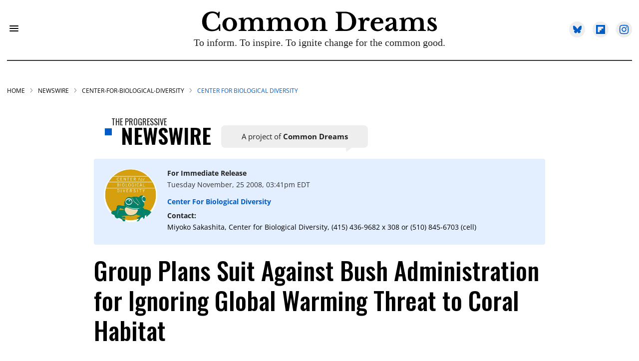

--- FILE ---
content_type: text/css
request_url: https://www.commondreams.org/assets/css/non-critical/E13422A22556418713226406A50AB93E
body_size: 16931
content:
audio, canvas, video{display:inline-block;}audio:not([controls]){display:none;}abbr[title]{border-bottom:1px dotted;}dfn{font-style:italic;}hr{display:block;height:1px;border:0;border-top:1px solid #ccc;margin:1em 0;padding:0;}ins{background:#ff9;color:#000;text-decoration:none;}mark{background:#ff0;color:#000;font-style:italic;font-weight:bold;}pre, code, kbd, samp{font-family:monospace, serif;_font-family:"courier new", monospace;font-size:1em;}pre{white-space:pre;white-space:pre-wrap;word-wrap:break-word;}q{quotes:none;}small{font-size:85%;}sub, sup{font-size:75%;line-height:0;position:relative;vertical-align:baseline;}sup{top:-.5em;}sub{bottom:-.25em;}dd{margin:0 0 0 40px;}figure{margin:0;}fieldset{border:0;margin:0;padding:0;}legend{border:0;padding:0;}input[type="checkbox"], input[type="radio"]{box-sizing:border-box;padding:0;}input[type="search"]{-webkit-appearance:textfield;box-sizing:content-box;}textarea{overflow:auto;vertical-align:top;}table{border-collapse:collapse;border-spacing:0;}td{vertical-align:top;}.ir{display:block;border:0;text-indent:-999em;overflow:hidden;background-color:#0000;background-repeat:no-repeat;text-align:left;direction:ltr;}.ir br{display:none;}.visuallyhidden{border:0;clip:rect(0 0 0 0);height:1px;margin:-1px;overflow:hidden;padding:0;position:absolute;width:1px;}.invisible{visibility:hidden;}.zindex20{z-index:20;}.zindex30{z-index:30;}.zindex40{z-index:40;}.zindex50{z-index:50;}.noselect{-webkit-touch-callout:none;-webkit-user-select:none;-khtml-user-select:none;-moz-user-select:none;-ms-user-select:none;user-select:none;}.tabs__tab{display:inline-block;padding:10px;}.tabs__tab-content{display:none;}.tabs__tab-content.active{display:block;}textarea{resize:vertical;}.valign-wrapper{display:-webkit-flex;display:-ms-flexbox;display:flex;-webkit-align-items:center;-ms-flex-align:center;align-items:center;}.valign-wrapper .valign{display:block;}#notification{position:fixed;}.article-module__controls-placeholder{position:absolute;}.display-block{display:block;}.full-width{width:100%;}.fa.fa-instagram{font-size:1.15em;}.attribute-data{margin:0 10px 10px 0;padding:5px 10px;background-color:#000;color:#fff;border-radius:3px;margin-bottom:10px;display:inline-block;}.attribute-data[value=""]{display:none;}.badge{display:inline-block;overflow:hidden;}.badge-image{border-radius:100%;}.sticky-target.legacy{position:relative;}.sticky-target.legacy.sticky-active{position:fixed;}.expanded .content-container{display:block;}.expanded .js-appear-on-expand{opacity:1;height:auto;}.logged-out-user .js-appear-on-expand{height:0;opacity:0;}.lazyload-placeholder{display:none;position:absolute;text-align:center;background:#0000001a;top:0;bottom:0;left:0;right:0;}div[runner-lazy-loading] .lazyload-placeholder, iframe[runner-lazy-loading] + .lazyload-placeholder{display:block;}.abs-pos-center{position:absolute;top:0;bottom:0;left:0;right:0;margin:auto;}.relative{position:relative;}.runner-spinner{position:absolute;top:0;bottom:0;left:0;right:0;margin:auto;width:50px;}.rm-non-critical-loaded .runner-spinner-circular{animation:rotate 2s linear infinite;height:100%;transform-origin:center;width:100%;position:absolute;top:0;bottom:0;left:0;right:0;margin:auto;}.position-relative{position:relative;}.collection-button{display:inline-block;}.rm-non-critical-loaded .runner-spinner-path{stroke-dasharray:1 200;stroke-dashoffset:0;animation:dash 1.5s ease-in-out infinite, color 6s ease-in-out infinite;stroke-linecap:round;}.pagination-container .pagination-wrapper{display:flex;align-items:center;}.pagination-container .pagination-wrapper a{color:#3b8df2;margin:0 5px;}.js-section-loader-feature-container > .slick-list > .slick-track > .slick-slide:not(.slick-active){height:0;visibility:hidden;}.rebellt-item-media-container .instagram-media{margin-left:auto !important;margin-right:auto !important;}.js-hidden-panel{position:fixed;top:0;left:0;right:0;transition:all .3s;z-index:10;}.js-hidden-panel.active{transform:translate3d(0, -100%, 0);}.content{margin-left:auto;margin-right:auto;}.ad-tag{text-align:center;}.ad-tag__inner{display:inline-block;}.content .ad-tag{margin-left:-5%;margin-right:-5%;}@media (min-width: 768px){.content .ad-tag{margin-left:auto;margin-right:auto;}}.user-prefs{display:none;}.no-mt:not(:first-child){margin-top:0;}.sm-mt-0 > *{margin-top:0;}.sm-mt-2 > *{margin-top:20px;}.sm-mb-0 > *{margin-bottom:0;}@media (min-width: 768px){.md-mt-0 > *{margin-top:0;}}@media (min-width: 768px){.md-mt-1 > *{margin-top:10px;}}@media (min-width: 768px){.md-mt-2 > *{margin-top:20px;}}@media (min-width: 768px){.md-mb-0 > *{margin-bottom:0;}}@media (min-width: 768px){.md-mb-1 > *{margin-bottom:10px;}}@media (min-width: 768px){.md-mb-2 > *{margin-bottom:20px;}}@media (min-width: 1024px){.lg-mt-0 > *{margin-top:0;}}@media (min-width: 1024px){.lg-mt-1 > *{margin-top:10px;}}@media (min-width: 1024px){.lg-mt-2 > *{margin-top:20px;}}@media (min-width: 1024px){.lg-mb-0 > *{margin-bottom:0;}}@media (min-width: 1024px){.lg-mb-1 > *{margin-bottom:10px;}}@media (min-width: 1024px){.lg-mb-2 > *{margin-bottom:20px;}}.sm-cp-0{padding:0;}.sm-cp-1{padding:10px;}.sm-cp-2{padding:20px;}@media (min-width: 768px){.md-cp-0{padding:0;}}@media (min-width: 768px){.md-cp-1{padding:10px;}}@media (min-width: 768px){.md-cp-2{padding:20px;}}@media (min-width: 1024px){.lg-cp-0{padding:0;}}@media (min-width: 1024px){.lg-cp-1{padding:10px;}}@media (min-width: 1024px){.lg-cp-2{padding:20px;}}@media only screen and (max-width: 767px){.hide-mobile{display:none !important;}}@media only screen and (max-width: 1023px){.hide-tablet-and-mobile{display:none !important;}}@media only screen and (min-width: 768px) and (max-width: 1023px){.hide-tablet{display:none !important;}}@media only screen and (min-width: 1024px){.hide-desktop{display:none !important;}}.row.px20{;}.row.px20 > .col{padding-left:20px;padding-right:20px;}.row .col.pull-right{float:right;}.row .col.s1{width:8.33333%;}.row .col.s2{width:16.6667%;}.row .col.s3{width:25%;}.row .col.s4{width:33.3333%;}.row .col.s5{width:41.6667%;}.row .col.s6{width:50%;}.row .col.s7{width:58.3333%;}.row .col.s8{width:66.6667%;}.row .col.s9{width:75%;}.row .col.s10{width:83.3333%;}.row .col.s11{width:91.6667%;}@media only screen and (min-width: 768px){.row .col.m1{width:8.33333%;}}@media only screen and (min-width: 768px){.row .col.m2{width:16.6667%;}}@media only screen and (min-width: 768px){.row .col.m3{width:25%;}}@media only screen and (min-width: 768px){.row .col.m4{width:33.3333%;}}@media only screen and (min-width: 768px){.row .col.m5{width:41.6667%;}}@media only screen and (min-width: 768px){.row .col.m6{width:50%;}}@media only screen and (min-width: 768px){.row .col.m7{width:58.3333%;}}@media only screen and (min-width: 768px){.row .col.m8{width:66.6667%;}}@media only screen and (min-width: 768px){.row .col.m9{width:75%;}}@media only screen and (min-width: 768px){.row .col.m10{width:83.3333%;}}@media only screen and (min-width: 768px){.row .col.m11{width:91.6667%;}}@media only screen and (min-width: 1024px){.row .col.l1{width:8.33333%;}}@media only screen and (min-width: 1024px){.row .col.l3{width:25%;}}@media only screen and (min-width: 1024px){.row .col.l5{width:41.6667%;}}@media only screen and (min-width: 1024px){.row .col.l6{width:50%;}}@media only screen and (min-width: 1024px){.row .col.l7{width:58.3333%;}}@media only screen and (min-width: 1024px){.row .col.l9{width:75%;}}@media only screen and (min-width: 1024px){.row .col.l10{width:83.3333%;}}@media only screen and (min-width: 1024px){.row .col.l11{width:91.6667%;}}.widget__section-text{display:block;}.widget__play{position:absolute;width:100%;height:100%;text-align:center;}.rm-widget-image-holder{position:relative;}.rm-video-holder{position:absolute;width:100%;height:100%;top:0;left:0;}.rm-zindex-hidden{display:none;z-index:-1;}.rm-widget-image-holder .widget__play{top:0;left:0;}.image.no-image{background-color:#e4e4e4;}.widget__video{position:relative;}.widget__video .rm-scrop-spacer{padding-bottom:56.25%;}.widget__video.rm-video-tiktok{max-width:605px;}.widget__video video, .widget__video iframe{position:absolute;top:0;left:0;height:100%;}.widget__product-vendor{font-size:1.5em;line-height:1.5;margin:25px 0;}.widget__product-buy-link{margin:15px 0;}.widget__product-buy-link-btn{background-color:#000;color:#fff;display:inline-block;font-size:1.6rem;line-height:1em;padding:1.25rem;font-weight:700;}.widget__product-price{font-size:1.5em;line-height:1.5;margin:25px 0;}.widget__product-compare-at-price{text-decoration:line-through;}.rebellt-item.is--mobile, .rebellt-item.is--tablet{margin-bottom:.85em;}.rebellt-item.show_columns_on_mobile.col2, .rebellt-item.show_columns_on_mobile.col3{display:inline-block;vertical-align:top;}.rebellt-item.show_columns_on_mobile.col2{width:48%;}.rebellt-item.show_columns_on_mobile.col3{width:32%;}@media only screen and (min-width: 768px){.rebellt-item.col2:not(.show_columns_on_mobile), .rebellt-item.col3:not(.show_columns_on_mobile){display:inline-block;vertical-align:top;}}@media only screen and (min-width: 768px){.rebellt-item.col2:not(.show_columns_on_mobile){width:48%;}}@media only screen and (min-width: 768px){.rebellt-item.col3:not(.show_columns_on_mobile){width:32%;}}.rebellt-item.parallax{background-size:cover;background-attachment:fixed;position:relative;left:calc(50% - 50vw);width:100vw;min-height:100vh;padding:0 20%;box-sizing:border-box;max-width:inherit;text-align:center;z-index:3;}.rebellt-item.parallax.is--mobile{background-position:center;margin-bottom:0;padding:0 15%;}.rebellt-item.parallax h3, .rebellt-item.parallax p{color:#fff;text-shadow:1px 0 #000;}.rebellt-item.parallax.is--mobile p{font-size:18px;font-weight:400;}.rebellt-ecommerce h3{font-size:1.8em;margin-bottom:15px;}.rebellt-ecommerce--vendor{font-size:1.5em;line-height:1.5;margin:25px 0;}.rebellt-ecommerce--price{font-size:1.5em;line-height:1.5;margin:25px 0;}.rebellt-ecommerce--compare-at-price{text-decoration:line-through;}.rebellt-ecommerce--buy{margin:15px 0;}.rebellt-ecommerce--btn{background-color:#000;color:#fff;display:inline-block;font-size:1.6rem;line-height:1em;padding:1.25rem;font-weight:700;}.rebelbar.skin-simple{height:50px;line-height:50px;color:#333;font-size:1.2rem;border-left:none;border-right:none;background-color:#fff;}.rebelbar.skin-simple .rebelbar__inner{position:relative;height:100%;margin:0 auto;padding:0 20px;max-width:1300px;}.rebelbar.skin-simple .logo{float:left;}.rebelbar.skin-simple .logo__image{max-height:50px;max-width:190px;}.rebelbar--fake.skin-simple{position:relative;border-color:#fff;}.rebelbar--fixed.skin-simple{position:absolute;width:100%;z-index:3;}.with-fixed-header .rebelbar--fixed.skin-simple{position:fixed;top:0;}.rebelbar.skin-simple .rebelbar__menu-toggle{position:relative;cursor:pointer;float:left;text-align:center;font-size:0;width:50px;margin-left:-15px;height:100%;color:#333;}.rebelbar.skin-simple i{vertical-align:middle;display:inline-block;font-size:20px;}.rebelbar.skin-simple .rebelbar__section-links{display:none;padding:0 100px 0 40px;overflow:hidden;height:100%;}.rebelbar.skin-simple .rebelbar__section-list{margin:0 -15px;height:100%;}.rebelbar.skin-simple .rebelbar__section-links li{display:inline-block;padding:0 15px;text-align:left;}.rebelbar.skin-simple .rebelbar__section-link{color:#333;display:block;font-size:1.8rem;font-weight:400;text-decoration:none;}.rebelbar.skin-simple .rebelbar__sharebar.sharebar{display:none;}.rebelbar.skin-simple .rebelbar__section-list.js--active .rebelbar__more-sections-button{visibility:visible;}.rebelbar.skin-simple .rebelbar__more-sections-button{cursor:pointer;visibility:hidden;}.rebelbar.skin-simple #rebelbar__more-sections{visibility:hidden;position:fixed;line-height:70px;left:0;width:100%;background-color:#1f1f1f;}.rebelbar.skin-simple #rebelbar__more-sections a{color:#fff;}.rebelbar.skin-simple #rebelbar__more-sections.opened{visibility:visible;}@media only screen and (min-width: 768px){.rebelbar.skin-simple .rebelbar__menu-toggle{margin-right:15px;}}@media only screen and (min-width: 768px){.rebelbar.skin-simple{height:100px;line-height:100px;font-weight:700;}}@media only screen and (min-width: 768px){.rebelbar.skin-simple .logo__image{max-width:350px;max-height:100px;}}@media only screen and (min-width: 768px){.rebelbar.skin-simple .rebelbar__inner{padding:0 40px;}}@media only screen and (min-width: 768px){.rebelbar.skin-simple .rebelbar__sharebar.sharebar{float:left;margin-top:20px;margin-bottom:20px;padding-left:40px;}}@media (min-width: 960px){.rebelbar.skin-simple .rebelbar__section-links{display:block;}}@media (min-width: 960px){.with-floating-shares .rebelbar.skin-simple .search-form{display:none;}}@media (min-width: 960px){.with-floating-shares .rebelbar.skin-simple .rebelbar__sharebar.sharebar{display:block;}}@media (min-width: 960px){.with-floating-shares .rebelbar.skin-simple .rebelbar__section-links{display:none;}}.menu-opened .menu-overlay{visibility:visible;height:100%;z-index:1;opacity:1;top:0;}@media only screen and (min-width: 768px){.menu-opened .menu-overlay{z-index:10;background:#fff9;}}@media (min-width: 960px){.logged-out-user .rebelbar.skin-simple .menu-overlay{display:none;}}@media (min-width: 600px){.rm-resized-container-5{width:5%;}}@media (min-width: 600px){.rm-resized-container-10{width:10%;}}@media (min-width: 600px){.rm-resized-container-15{width:15%;}}@media (min-width: 600px){.rm-resized-container-20{width:20%;}}@media (min-width: 600px){.rm-resized-container-25{width:25%;}}@media (min-width: 600px){.rm-resized-container-30{width:30%;}}@media (min-width: 600px){.rm-resized-container-35{width:35%;}}@media (min-width: 600px){.rm-resized-container-40{width:40%;}}@media (min-width: 600px){.rm-resized-container-45{width:45%;}}@media (min-width: 600px){.rm-resized-container-50{width:50%;}}@media (min-width: 600px){.rm-resized-container-55{width:55%;}}@media (min-width: 600px){.rm-resized-container-60{width:60%;}}@media (min-width: 600px){.rm-resized-container-65{width:65%;}}@media (min-width: 600px){.rm-resized-container-70{width:70%;}}@media (min-width: 600px){.rm-resized-container-75{width:75%;}}@media (min-width: 600px){.rm-resized-container-80{width:80%;}}@media (min-width: 600px){.rm-resized-container-85{width:85%;}}@media (min-width: 600px){.rm-resized-container-90{width:90%;}}@media (min-width: 600px){.rm-resized-container-95{width:95%;}}@media (min-width: 600px){.rm-resized-container-100{width:100%;}}.rm-embed-container.rm-embed-instagram{max-width:540px;}.rm-embed-container.rm-embed-tiktok{max-width:572px;min-height:721px;}.rm-embed-container.rm-embed-tiktok blockquote{margin-left:0;margin-right:0;position:relative;}.rm-embed-container.rm-embed-tiktok blockquote, .rm-embed-container.rm-embed-tiktok blockquote > iframe, .rm-embed-container.rm-embed-tiktok blockquote > section{width:100%;min-height:721px;display:block;}.rm-embed-container.rm-embed-tiktok blockquote > section{position:absolute;top:0;left:0;right:0;bottom:0;display:flex;align-items:center;justify-content:center;flex-direction:column;text-align:center;}.rm-embed-twitter:not(.rm-off) .twitter-tweet{margin:0 !important;}.logo__image, .image-element__img{width:auto;}.sharebar{margin:0 -4px;padding:0;font-size:0;line-height:0;}.sharebar a{color:#fff;}.sharebar .share, .sharebar .share-plus{display:inline-block;margin:0 4px;font-size:14px;font-weight:400;padding:0 10px;width:20px;min-width:20px;height:40px;line-height:38px;text-align:center;vertical-align:middle;border-radius:2px;}.sharebar .share-plus i, .sharebar .share i{display:inline-block;vertical-align:middle;}.sharebar .hide-button{display:none;}.sharebar.enable-panel .hide-button{display:inline-block;}.sharebar.enable-panel .share-plus{display:none;}.sharebar.with-first-button-caption:not(.enable-panel) .share:first-child{width:68px;}.sharebar--fixed{display:none;position:fixed;bottom:0;z-index:1;text-align:center;width:100%;left:0;margin:20px auto;}.with-floating-shares .sharebar--fixed{display:block;}.sharebar.fly_shared:not(.enable-panel) .share:nth-child(5){display:none;}.share-media-panel .share-media-panel-pinit{position:absolute;right:0;bottom:0;background-color:#0000;}.share-media-panel-pinit_share{background-image:url("/static/img/whitelabel/runner/spritesheets/pin-it-sprite.png");background-color:#bd081c;background-position:-1px -17px;border-radius:4px;float:right;height:34px;margin:7px;width:60px;background-size:194px;}@media (min-width: 768px){.sharebar .share-plus .fa, .sharebar .share .fa{font-size:22px;}}@media (min-width: 768px){.sharebar .share, .sharebar .share-plus{padding:0 15px;width:30px;min-width:30px;height:60px;line-height:60px;margin:0 4px;font-size:16px;}}@media (min-width: 768px){.sharebar.with-first-button-caption:not(.enable-panel) .share:first-child{width:180px;}}@media (min-width: 768px){.share-media-panel-pinit_share{background-position:-60px -23px;height:45px;margin:10px;width:80px;}}.action-btn{display:block;font-size:1.6rem;color:#000;cursor:pointer;border:2px solid #000;border-color:#000;border-radius:2px;line-height:1em;padding:1.6rem;font-weight:700;text-align:center;}.section-headline__text{font-size:3rem;font-weight:700;line-height:1;}.section-headline__text{color:#333;}@media (min-width: 768px){.section-headline__text{font-size:3.6rem;}}@media (min-width: 768px){.content__main .section-headline__text{margin-top:-.3rem;margin-bottom:2rem;}}.module-headline__text{font-size:3rem;font-weight:700;}@media (min-width: 768px){.module-headline__text{font-size:3.6rem;}}.search-form{position:absolute;top:0;right:20px;z-index:1;}.search-form__text-input{display:none;height:42px;font-size:1.3rem;background-color:#f4f4f4;border:none;color:#8f8f8f;text-indent:10px;padding:0;width:220px;position:absolute;right:-10px;top:0;bottom:0;margin:auto;}.search-form .search-form__submit{display:none;position:relative;border:none;bottom:2px;background-color:#0000;}.show-search .search-form__close{position:absolute;display:block;top:0;bottom:0;margin:auto;height:1rem;right:-28px;}.search-form__open{vertical-align:middle;bottom:2px;display:inline-block;position:relative;color:#333;font-size:1.9rem;}.show-search .search-form__text-input{display:block;}.show-search .search-form__submit{display:inline-block;vertical-align:middle;padding:0;color:#333;font-size:1.9rem;}.search-form__close, .show-search .search-form__open{display:none;}.quick-search{display:block;border-bottom:1px solid #d2d2d2;padding:24px 0 28px;margin-bottom:20px;position:relative;}.quick-search__submit{background-color:#0000;border:0;padding:0;margin:0;position:absolute;zoom:.75;color:#000;}.quick-search__input{background-color:#0000;border:0;padding:0;font-size:1.5rem;font-weight:700;line-height:3em;padding-left:40px;width:100%;box-sizing:border-box;}@media (min-width: 768px){.search-form{right:40px;}}@media (min-width: 768px){.quick-search{margin-bottom:40px;padding:0 0 20px;}}@media (min-width: 768px){.quick-search__submit{zoom:1;}}@media (min-width: 768px){.quick-search__input{line-height:2.2em;padding-left:60px;}}.social-links__link{display:inline-block;padding:12px;line-height:0;width:25px;height:25px;border-radius:50%;margin:0 6px;font-size:1.5em;text-align:center;position:relative;vertical-align:middle;color:#fff;}.social-links__link > span{position:absolute;top:0;left:0;right:0;bottom:0;margin:auto;height:1em;}.article__body{font-family:Open Sans, sans-serif;}.body-description .horizontal-rule{border-top:2px solid #eee;}.article-content blockquote{border-left:5px solid #000;border-left-color:#000;color:#656565;padding:0 0 0 25px;margin:1em 0 1em 25px;}.article__splash-custom{position:relative;}.body hr{display:none;}.article-content .media-caption{color:#9a9a9a;font-size:1.4rem;line-height:2;}.giphy-image{margin-bottom:0;}.article-body a{word-wrap:break-word;}.article-content .giphy-image__credits-wrapper{margin:0;}.article-content .giphy-image__credits{color:#000;font-size:1rem;}.article-content .image-media, .article-content .giphy-image .media-photo-credit{display:block;}.tags{color:#000;}.tags__item{margin:5px;display:inline-block;}.tags .tags__item{;}.slideshow .carousel-control{overflow:hidden;}.shortcode-media .media-caption, .shortcode-media .media-photo-credit{display:block;}@media (min-width: 768px){.tags{margin:0 -10px;}}@media (min-width: 768px){.tags__item{margin:10px;}}@media (min-width: 768px){.article-content__comments-wrapper{border-bottom:1px solid #d2d2d2;margin-bottom:20px;padding-bottom:40px;}}.subscription-widget{background:#000;padding:30px;}.subscription-widget .module-headline__text{text-align:center;font-size:2rem;font-weight:400;color:#fff;}.subscription-widget .social-links{margin-left:-10px;margin-right:-10px;text-align:center;font-size:0;}.subscription-widget .social-links__link{display:inline-block;vertical-align:middle;width:39px;height:39px;color:#fff;box-sizing:border-box;border-radius:50%;font-size:20px;margin:0 5px;line-height:35px;background:none;border:2px solid #fff;border-color:#fff;}.subscription-widget .social-links__link .fa-instagram{margin:5px 0 0 1px;}.subscription-widget__site-links{margin:30px -5px;text-align:center;font-size:.8em;}.subscription-widget__site-link{padding:0 5px;color:inherit;}.newsletter-element__form{text-align:center;position:relative;max-width:500px;margin-left:auto;margin-right:auto;}.newsletter-element__submit, .newsletter-element__input{border:0;padding:10px;font-size:1.6rem;font-weight:500;height:40px;line-height:20px;margin:0;}.newsletter-element__submit{color:#fff;position:absolute;top:0;right:0;}.newsletter-element__input{background:#f4f4f4;width:100%;color:#8f8f8f;padding-right:96px;box-sizing:border-box;}.gdpr-cookie-wrapper{position:relative;left:0;right:0;padding:.5em;box-sizing:border-box;}.gdpr-cookie-controls{text-align:right;}.runner-authors-list{margin-top:0;margin-bottom:0;padding-left:0;list-style-type:none;}.runner-authors-author-wrapper{display:flex;flex-direction:row;justify-content:flex-start;align-items:stretch;align-content:stretch;}.runner-authors-avatar-thumb{display:inline-block;border-radius:100%;background-repeat:no-repeat;background-position:center;background-size:cover;overflow:hidden;}.runner-authors-avatar-thumb img{width:100%;height:100%;display:block;object-fit:cover;border-radius:100%;}.runner-authors-avatar-fallback{display:flex;align-items:center;justify-content:center;width:100%;height:100%;font-size:12px;line-height:1.1;text-align:center;padding:4px;background:#e0e0e0;color:#555;font-weight:600;text-transform:uppercase;border-radius:100%;overflow:hidden;}.runner-authors-author-info{width:calc(100% - 55px);}.runner-author-name-container{padding:0 6px;}.share-buttons .social-tab-i a{margin-right:0;}.share-buttons .social-tab-i li{line-height:1px;float:left;}.share-buttons .social-tab-i ul{margin:0;padding:0;list-style:none;}.share-tab-img{max-width:100%;padding:0;margin:0;position:relative;overflow:hidden;display:inline-block;}.share-buttons .social-tab-i{position:absolute;bottom:0;right:0;margin:0;padding:0;z-index:1;list-style-type:none;}.close-share-mobile, .show-share-mobile{background-color:#000000bf;}.share-buttons .social-tab-i.show-mobile-share-bar .close-share-mobile, .share-buttons .social-tab-i .show-share-mobile, .share-buttons .social-tab-i .share{width:30px;height:30px;line-height:27px;padding:0;text-align:center;display:inline-block;vertical-align:middle;}.share-buttons .social-tab-i.show-mobile-share-bar .show-share-mobile, .share-buttons .social-tab-i .close-share-mobile{display:none;}.share-buttons .social-tab-i .icons-share{vertical-align:middle;display:inline-block;font:14px / 1 FontAwesome;color:#fff;}@media only screen and (max-width: 768px){.share-tab-img .social-tab-i{display:block;}}@media only screen and (max-width: 768px){.share-buttons .social-tab-i .share{display:none;}}@media only screen and (max-width: 768px){.share-buttons .social-tab-i.show-mobile-share-bar .share{display:block;}}@media only screen and (max-width: 768px){.social-tab-i li{float:left;}}@media only screen and (min-width: 769px){.social-tab-i .close-share-mobile, .social-tab-i .show-share-mobile{display:none !important;}}@media only screen and (min-width: 769px){.share-tab-img .social-tab-i{display:none;}}@media only screen and (min-width: 769px){.share-buttons .social-tab-i .share{width:51px;height:51px;line-height:47px;}}@media only screen and (min-width: 769px){.share-buttons .social-tab-i{margin:5px 0 0 5px;top:0;left:0;bottom:auto;right:auto;display:none;}}@media only screen and (min-width: 769px){.share-buttons .social-tab-i .share{display:block;}}.accesibility-hidden{border:0;clip:rect(1px 1px 1px 1px);clip:rect(1px, 1px, 1px, 1px);height:1px;margin:-1px;overflow:hidden;padding:0;position:absolute;width:1px;background:#000;color:#fff;}body:not(.rm-non-critical-loaded) .follow-button{display:none;}.posts-custom[data-attr-layout_columns="2"] article, .posts-custom[data-attr-layout_columns="3"] article, .posts-custom[data-attr-layout_columns="4"] article{margin:0 10px;}.posts-custom[data-attr-layout_columns="2"] .posts-wrapper, .posts-custom[data-attr-layout_columns="3"] .posts-wrapper, .posts-custom[data-attr-layout_columns="4"] .posts-wrapper{margin-left:-10px;margin-right:-10px;}@media (min-width: 768px){.posts-custom[data-attr-layout_columns="2"] .widget{width:50%;}}@media (min-width: 768px){.posts-custom[data-attr-layout_columns="3"] .widget{width:33.3333%;}}@media (min-width: 768px){.posts-custom[data-attr-layout_columns="4"] .widget{width:25%;}}.posts-custom .widget__head .widget__body{position:absolute;padding:5%;bottom:0;left:0;box-sizing:border-box;width:100%;background:#0006;background:linear-gradient(#0000 5%, #00000080);}.posts-custom .widget__head .social-author__name, .posts-custom .widget__head .main-author__name, .posts-custom .widget__head .social-author__social-name, .posts-custom .widget__head .main-author__social-name, .posts-custom .widget__head .widget__headline, .posts-custom .widget__head .widget__subheadline{color:#fff;}.posts-custom .main-author__social-name, .posts-custom .social-author__social-name{color:#757575;display:block;font-size:1.2rem;line-height:.8em;}.posts-custom[data-attr-layout_carousel] .widget{margin-bottom:0 !important;}.posts-custom[data-attr-layout_carousel][data-attr-layout_columns="1"] .posts-wrapper:not(.slick-initialized) .widget:not(:first-child), .posts-custom[data-attr-layout_carousel]:not([data-attr-layout_columns="1"]) .posts-wrapper:not(.slick-initialized){display:none !important;}.posts-custom .slick-arrow{position:absolute;top:0;bottom:0;width:7%;max-width:60px;min-width:45px;min-height:60px;height:15%;color:#fff;border:0;margin:auto 10px;background:#000;z-index:1;cursor:pointer;font-size:1.6rem;line-height:1;opacity:.9;}.posts-custom .slick-prev{left:0;}.posts-custom .slick-next{right:0;}.posts-custom .slick-dots{display:block;padding:10px;box-sizing:border-box;text-align:center;margin:0 -5px;}.posts-custom .slick-dots li{display:inline-block;margin:0 5px;}.posts-custom .slick-dots button{font-size:0;width:10px;height:10px;display:inline-block;line-height:0;border:0;background:#000;border-radius:7px;padding:0;margin:0;vertical-align:middle;outline:none;}.posts-custom hr{display:none;}.posts-custom blockquote{border-left:5px solid #000;border-left-color:#000;color:#656565;padding:0 0 0 25px;margin:1em 0 1em 25px;}.posts-custom .media-caption{color:#9a9a9a;font-size:1.4rem;line-height:2;}.posts-custom .giphy-image__credits-wrapper{margin:0;}.posts-custom .giphy-image__credits{color:#000;font-size:1rem;}.posts-custom .body .image-media, .posts-custom .body .giphy-image .media-photo-credit{display:block;}.posts-custom .widget__shares.enable-panel .share-plus, .posts-custom .widget__shares:not(.enable-panel) .hide-button{display:none;}.infinite-scroll-wrapper.rm-loading{width:1px;}.rm-loadmore-placeholder.rm-loading{display:block;width:100%;}.social-tab-buttons button.share{border:none;}.post-splash-custom, .post-splash-custom .widget__head{position:relative;}.post-splash-custom .widget__head .widget__body{position:absolute;padding:5%;bottom:0;left:0;box-sizing:border-box;width:100%;background:#0006;background:-webkit-linear-gradient(#0000 5%, #00000080);background:-o-linear-gradient(#0000 5%, #00000080);background:-moz-linear-gradient(#0000 5%, #00000080);background:linear-gradient(#0000 5%, #00000080);}.post-splash-custom .headline{font-size:2rem;font-weight:700;position:relative;}.post-splash-custom .post-controls{position:absolute;top:0;left:0;z-index:2;}.post-splash-custom hr{display:none;}.post-splash-custom .widget__section{display:block;}.post-splash-custom .post-date{display:block;}.post-splash-custom .photo-credit p, .post-splash-custom .photo-credit a{font-size:1.1rem;margin:0;}.post-splash-custom .widget__subheadline *{display:inline;}.post-splash-custom .widget__image .headline, .post-splash-custom .widget__image .photo-credit, .post-splash-custom .widget__image .photo-credit p, .post-splash-custom .widget__image .photo-credit a, .post-splash-custom .widget__image .post-date{color:#fff;}@media (min-width: 768px){.post-splash-custom .headline{font-size:3.6rem;}}.post-splash-custom .widget__shares.enable-panel .share-plus, .post-splash-custom .widget__shares:not(.enable-panel) .hide-button{display:none;}.post-splash-custom .widget__shares{margin-left:-10px;margin-right:-10px;font-size:0;}.post-splash-custom .widget__shares .share{display:inline-block;padding:5px;line-height:0;width:25px;height:25px;border-radius:50%;margin:0 10px;font-size:1.5rem;text-align:center;position:relative;vertical-align:middle;color:#fff;}.post-splash-custom .widget__shares i{position:absolute;top:0;left:0;right:0;bottom:0;margin:auto;height:1em;}.post-authors{font-size:1.1em;line-height:1;padding-bottom:20px;margin-bottom:20px;color:#9a9a9a;border-bottom:1px solid #d2d2d2;}.post-authors__name, .post-authors__date{display:inline-block;vertical-align:middle;}.post-authors__name{font-weight:600;}.post-authors__date{margin-left:7px;}.post-authors__fb-like{float:right;overflow:hidden;}.post-authors__list{list-style:none;display:inline-block;vertical-align:middle;margin:0;padding:0;}.post-author{display:inline;}.post-author__avatar{z-index:0;border-radius:100%;object-fit:cover;width:50px;height:50px;}.post-author__avatar, .post-author__name{display:inline-block;vertical-align:middle;}.post-author__bio p{margin:0;}.post-pager{display:table;width:100%;}.post-pager__spacing{display:table-cell;padding:0;width:5px;}.post-pager__btn{display:table-cell;font-size:1.6rem;background:#000;color:#fff;cursor:pointer;line-height:1em;padding:1.6rem;font-weight:700;text-align:center;}.post-pager__btn .fa{transition:padding .2s;}.post-pager__spacing:first-child, .post-pager__spacing:last-child{display:none;}.arrow-link{font-weight:600;font-size:1.5rem;color:#000;margin:0 -.5rem;text-align:right;position:relative;}.arrow-link__anchor span{vertical-align:middle;margin:0 .5rem;}.logo__anchor{display:block;font-size:0;}.logo__image.with-bounds{max-width:190px;max-height:100px;}@media (min-width: 768px){.logo__image.with-bounds{max-width:350px;}}.crop-16x9{padding-bottom:56.25%;}.crop-3x2{padding-bottom:66.6666%;}.crop-2x1{padding-bottom:50%;}.crop-1x2{padding-bottom:200%;}.crop-3x1{padding-bottom:33.3333%;}.crop-1x1{padding-bottom:100%;}.rm-crop-16x9 > .widget__img--tag, .rm-crop-16x9 > div:not(.rm-crop-spacer), .rm-crop-3x2 > .widget__img--tag, .rm-crop-3x2 > div:not(.rm-crop-spacer), .rm-crop-2x1 > .widget__img--tag, .rm-crop-2x1 > div:not(.rm-crop-spacer), .rm-crop-1x2 > .widget__img--tag, .rm-crop-1x2 > div:not(.rm-crop-spacer), .rm-crop-3x1 > .widget__img--tag, .rm-crop-3x1 > div:not(.rm-crop-spacer), .rm-crop-1x1 > .widget__img--tag, .rm-crop-1x1 > div:not(.rm-crop-spacer), .rm-crop-custom > .widget__img--tag, .rm-crop-custom > div:not(.rm-crop-spacer){position:absolute;top:0;left:0;bottom:0;right:0;height:100%;width:100%;object-fit:contain;}.rm-crop-16x9 > .rm-crop-spacer, .rm-crop-3x2 > .rm-crop-spacer, .rm-crop-2x1 > .rm-crop-spacer, .rm-crop-1x2 > .rm-crop-spacer, .rm-crop-3x1 > .rm-crop-spacer, .rm-crop-1x1 > .rm-crop-spacer, .rm-crop-custom > .rm-crop-spacer{display:block;}.rm-crop-16x9 > .rm-crop-spacer{padding-bottom:56.25%;}.rm-crop-3x2 > .rm-crop-spacer{padding-bottom:66.6666%;}.rm-crop-2x1 > .rm-crop-spacer{padding-bottom:50%;}.rm-crop-1x2 > .rm-crop-spacer{padding-bottom:200%;}.rm-crop-3x1 > .rm-crop-spacer{padding-bottom:33.3333%;}.rm-crop-1x1 > .rm-crop-spacer{padding-bottom:100%;}.share-plus{background-color:#afafaf;}.share-apple{background-color:#000;}.share-linkedin{;}.share-googleplus{background-color:#df4a32;}.share-tumblr{background-color:#2c4762;}.share-sms{background-color:#ff922b;}.share-whatsapp{background-color:#4dc247;}.share-instagram{background-color:#3f729b;}.share-youtube{background-color:#cd201f;}.share-linkedin{background-color:#0077b5;}.share-slack{background-color:#36c5f0;}.share-openid{background-color:#f7931e;}.share-st{background-color:#eb4924;}.listicle-slideshow__thumbnails{margin:0 -.5%;overflow:hidden;white-space:nowrap;min-height:115px;}.listicle-slideshow__thumbnail{width:19%;margin:.5%;display:inline-block;cursor:pointer;}.listicle-slideshow-pager{display:none;}.rm-non-critical-loaded .listicle-slideshow-pager{display:contents;}.rm-top-sticky-flexible{position:fixed;z-index:4;top:0;left:0;width:100%;transform:translate3d(0, 0, 0);}.rm-top-sticky-stuck{position:relative;}.rm-top-sticky-stuck .rm-top-sticky-floater{position:fixed;z-index:4;top:0;left:0;width:100%;transform:translate3d(0, -200px, 0);}.rm-top-sticky-stuck.rm-stuck .rm-top-sticky-floater{transform:translate3d(0, 0, 0);}.rm-component{display:contents !important;}.share.share-copy-link.disabled{pointer-events:none;cursor:default;}.body-description .rm-embed.embed-media{margin-block-end:1.5em;}.modal_donor_inner iframe{height:630px !important;}.hamburger-social .blue_sky_icon svg{margin-left:7px;}.hamburger-social .social_icon1{display:inline-block;width:32px;height:32px;border-radius:50%;margin:0 0 0 15px;z-index:1;}.blackbar_mid h1 a{vertical-align:super;}.custom-field-cta-visible-mobile, .custom-field-cta-mobile-text, .custom-field-visible-to-admin-only{display:none;}.content_newsletter_wrapper .newsletter_bar_col_first .text-element:nth-child(2){color:var(--black) !important;}.site-logo img{width:28px;}.share-print{display:inline-block;padding:5px;line-height:0;width:25px;height:25px;border-radius:50%;margin:6px;font-size:1.5rem;text-align:center;position:relative;vertical-align:middle;color:#fff;background:#000;cursor:pointer;}body.menu-opened{position:unset !important;}.this_is_sticky{position:fixed;bottom:0;left:0;right:0;border:0;z-index:999;background:#000;margin:0;padding:0;}#notification{z-index:9999 !important;}#notification{top:200px;}.this_is_sticky .newsletter_bar{height:80px;}.this_is_sticky .black_news .text-element:first-child{color:#fff;}.content_newsletter_wrapper.this_is_sticky .newsletter_bar{background:#000;margin:0 auto;justify-content:space-between;}.this_is_sticky ._form-thank-you{color:#fff;}.tags{margin:0 !important;}.close_sticky_newsletter{position:absolute;top:10px;right:10px;cursor:pointer;}.menu-opened .menu-global{background:#222;}.white-line{margin-top:15px;}.menu-global .main-menu-item.sections-list__item--extras a{font-weight:400;font-size:14px !important;text-transform:none !important;line-height:normal !important;}.menu-global .main-menu-item.sections-list__item--extras:not(.donate-button-ham){border-bottom:0 solid #333;}.donate-button-ham.sections-list__item--extras{margin:0 15px;padding:10px 0;}.live-section-update{margin:0;}.row.px20{margin-left:0;margin-right:0;}.svg_see{position:absolute;top:10px;right:10px;}.content{width:100%;max-width:100%;}.text_main .text-element:first-child{font-family:Libre Baskerville;font-style:normal;font-weight:700;font-size:50px;line-height:62px;}.donate_txt{;}.donate_txt .text-element{;}.donate_txt{width:74px;height:26px;border-radius:100px;background:var(--blue);}.donate_txt .text-element{font-family:Open Sans;font-style:normal;font-weight:600;font-size:10px;line-height:13px;letter-spacing:.0647368px;text-transform:uppercase;color:#fff;padding:6px 15px;}.row .col.l8.home_left{width:998px;}.row .col.l4.home_right{width:442px;padding-right:0;}.tabs__tab{font-family:Open Sans;font-style:normal;font-weight:600;font-size:18px;line-height:120%;text-transform:uppercase;color:var(--grey);position:relative;top:2px;border-bottom:2px solid #0000;}.tabs__tab.js--active{border-color:var(--blue);color:var(--blue);}.tab_left .widget__head .rm-lazyloadable-image{max-width:502px;width:100%;height:100%;max-height:335px;}.svg_see svg{position:relative;top:-2px;}.tab_see{display:flex;justify-content:center;}.left_post .widget__head .rm-lazyloadable-image{max-width:857px;max-height:569px;}.left_post .widget__headline-text{font-family:Oswald;font-style:normal;font-weight:500;font-size:50px;line-height:120%;color:var(--black);}.left_post .posts-custom .social-date{display:contents;}.left_post .posts-custom .social-author__name{margin-right:10px;}.left_post .social-author{display:inline-block;}.right_post .widget__head .rm-lazyloadable-image{width:100%;max-height:120px;max-width:120px;}.right_post .posts-custom .widget__headline{font-family:Oswald;font-style:normal;font-weight:400;font-size:17px;line-height:120%;color:var(--black);width:236px !important;}.right_post .rm-col-center{width:unset !important;}.right_post .posts-custom article{border-bottom:2px solid #333;}.right_post .posts-custom article:last-child{border-bottom:unset !important;}.newsletter_bar_inside{background:#fff;height:99px;width:98%;max-width:1252px;margin:auto;}.right_follow{display:inline-flex;position:relative;top:5px;font-family:Oswald, sans-serif;font-size:30px;font-style:normal;font-weight:500;line-height:100%;color:var(--black);}.right_follow .text-element{margin-top:5px;font-family:Open Sans;font-style:normal;font-weight:800;font-size:16px;line-height:22px;color:var(--black);}.social_left .widget__image{max-width:838px;}.social_left .all-related-sections{margin-left:0;}.social_left .all-related-sections .rm-stats-tracked[href*="/news"], .social_left .all-related-sections .rm-stats-tracked[href*="/source"], .social_left .all-related-sections .rm-stats-tracked[href*="/organization"], .social_left .all-related-sections .rm-stats-tracked[href*="/opinion"], .social_left .all-related-sections .rm-stats-tracked[href*="/newswire"], .social_left .all-related-sections .rm-stats-tracked[href*="/further"]{display:none;}.newswire .text-element{font-family:Roboto;font-style:normal;font-weight:500;font-size:18px;line-height:120%;text-transform:uppercase;color:var(--black);margin-bottom:8px;}.newswire{display:flex;justify-content:space-between;border-bottom:3px solid #000;margin-bottom:12px;}.svg_news{font-family:Open Sans;font-style:normal;font-weight:600;font-size:12px;line-height:120%;margin-top:3px;color:var(--black);}.svg_news svg{margin-bottom:4px;}.five_post .widget__headline-text{font-family:Oswald;font-style:normal;font-weight:400;font-size:20px;line-height:120%;color:#333;}.five_post .posts-custom .social-date{margin-left:8px;position:relative;bottom:unset;font-size:14px;}.donation_banner .text-element:nth-child(3){font-family:Roboto;font-style:normal;font-weight:600;font-size:18px;line-height:13px;letter-spacing:.0647368px;text-transform:uppercase;color:#fff;width:146px;background:#005dc7;border-radius:100px;text-align:center;margin:auto;padding:30px 10px;}.custom-dbox-popupz img{display:block;margin:auto;}.donation-widget.tabs .tabs-footer{padding-bottom:50px !important;}.black_news .text-element:nth-child(2){font-family:Open Sans;font-style:normal;font-weight:400;font-size:14px;line-height:19px;margin-bottom:10px;color:var(--darkgrey);}.black_newsletter .black_news #_form_26_._inline-style{background:#000 !important;}.newsletter_bar_col_first{display:block;margin:0;}.black_news .text-element:first-child{;}.black_news .text-element{;}.black_newsletter .black_news .text-element{;}.newsletter_bar_col:nth-child(3){;}.acform{text-align:left;}._error._below{;}.acform input{;}.acform button{;}.acform input._has_error{;}._error-inner{;}.black_newsletter .black_news #_form_26_._inline-style{background:#000 !important;}.black_news .text-element:first-child{font-family:Oswald;font-size:30px;font-style:normal;font-weight:500;line-height:100%;margin:5px 0 0;}.black_news .text-element{font-family:Open Sans;font-style:normal;font-weight:400;font-size:15px;line-height:20px;}.black_newsletter .black_news .text-element{color:#fff;}.newsletter_bar_col:nth-child(3){display:flex;margin:15px 0 0;justify-content:center;}.acform{width:100%;margin-top:5px;position:relative;}._error._below{position:absolute;width:100%;font-size:11px;line-height:20px;}.acform input{width:100%;height:40px;width:450px;border:1px solid #eee;box-sizing:border-box;background:#eee;line-height:38px;padding:0 60px 0 20px;border-radius:20px;outline:0;}.acform button{position:absolute;top:0;right:0;bottom:0;width:45px;height:40px;background:#005dc7;border:0;border-top-right-radius:25px;border-bottom-right-radius:25px;cursor:pointer;outline:0;}.acform input._has_error{border-color:red;}._error-inner{color:red;}.grey_newsblock .newsletter_bar{flex-wrap:wrap;height:auto;justify-content:flex-start;padding:19px 20px 21px;}.grey_newsblock .content_newsletter_wrapper{border:0;}.grey_newsblock .acform input{width:334px;}.grey_newsblock .text-element:first-child{font-size:20px;}.grey_newsblock .black_news .text-element:nth-child(2){margin:4px 0 16px;font-size:10px !important;line-height:14px !important;color:var(--darkgrey) !important;}.grey_newsblock .follow_desk .text-element{margin:1px 0 0 !important;font-size:16px !important;line-height:30px !important;}.grey_newsblock .social_icon{margin:0 16px 0 0 !important;}.grey_newsblock .whitebar_social{width:auto;padding-left:20px;}.grey_newsblock .social_icon svg path.white_circle{fill:#fff !important;}.grey_newsblock .newsletter_bar_col:nth-child(3){margin-top:14px;}.grey_newsblock .social_icon svg{margin-right:16px;}.grey_newsblock{margin:50px 0 25px;}.grey_newsblock .newsletter_bar{border:0;background:#eee;width:100%;}.grey_newsblock .acform input{background:#fff;}@media (min-width: 1024px){.home_right{padding-left:23px;}}@media (min-width: 1024px){.grey_newsblock .acform{margin-left:0;width:calc(100% - 40px);}}@media (min-width: 1024px){.content_newsletter_wrapper .newsletter_bar_col:nth-child(3){margin-left:5px;}}@media (min-width: 1024px){.fixed-nav.collapsed-header .sticky__blackbar{position:unset !important;top:120px !important;transform:translate3d(0, 0, 0) !important;}}@media (min-width: 1024px){.sticky__blackbar .top-site-header{z-index:200;overflow:hidden;}}@media (min-width: 1024px){.sticky__blackbar .top-post{z-index:200;}}@media (min-width: 1024px){.sticky__blackbar .top-navigation{margin-top:-93px;transition:all .3s;}}@media (min-width: 1024px){.tab_right .posts-custom .widget__section{margin-top:20px;}}@media (min-width: 1024px){.acform{margin-left:40px;width:450px;text-align:left;margin-right:40px;}}@media (min-width: 1024px){.white-line svg{width:573px;height:24px;}}@media (max-width: 1023px){.fixed-nav.scroll-up .normal__blackbar{position:fixed;width:100%;height:80px;top:0;z-index:99999;transition:all .5s;margin-top:0;}}@media (max-width: 1023px){.fixed-nav.scroll-down .normal__blackbar{transform:translate3d(0, -110px, 0);transition:all .5s;}}@media (min-width: 768px) and (max-width: 1024px){.black_news .text-element:first-child{font-size:16px;margin:5px 0 0;}}@media (min-width: 768px) and (max-width: 1024px){.black_news .text-element:nth-child(2){font-size:10px;line-height:1;}}@media (max-width: 767px){h1.mobile_link_wrap{margin:0;line-height:0;}}@media (max-width: 767px){.infi_posts_mob .body-description p{display:none;}}@media (max-width: 767px){.org_social_links{text-align:center;}}@media (max-width: 767px){.org-website{margin-top:15px;}}@media (max-width: 767px){path.white_circle{fill:#fff !important;}}@media (max-width: 767px){.this_is_sticky .newsletter_bar{height:auto !important;}}@media (max-width: 767px){.lead_post_body_main .photo-credit{padding-top:0 !important;}}@media (max-width: 767px){.hamburger-social{border-top:1px solid #3c3c3c;padding-top:20px;margin:0 !important;}}@media (max-width: 767px){.hamburger-social .social_icon{margin-right:10px;}}@media (max-width: 767px){.lead_post_body_main .photo-caption{margin-bottom:-10px;}}@media (max-width: 767px){.acform input{background:#fff;}}@media (max-width: 767px){.black_news .text-element:first-child{;}}@media (max-width: 767px){.black_news .text-element:nth-child(2){font-size:10px;line-height:14px;color:var(--darkgrey);margin-top:0;margin-bottom:20px;}}@media (max-width: 767px){.black_newsletter .social_icon svg{inset:0;}}@media (max-width: 767px){.newsletter_bar .social_icon{;}}@media (max-width: 767px){.black_newsletter .social_icon{;}}@media (max-width: 767px){.newsletter_bar_col:nth-child(3){;}}@media (max-width: 767px){.content_newsletter_wrapper .follow_desk .text-element{margin:5px 0 0 !important;}}@media (max-width: 767px){.content_newsletter_wrapper{;}}@media (max-width: 767px){.acform input{width:calc(100vw - 40px);}}@media (max-width: 767px){.black_news .text-element:first-child{font-size:20px;}}@media (max-width: 767px){.black_newsletter .social_icon svg{width:100%;height:100%;position:absolute;right:0;top:0;bottom:0;left:0;}}@media (max-width: 767px){.newsletter_bar .social_icon{margin-right:16px;}}@media (max-width: 767px){.black_newsletter .social_icon{width:20px;height:20px;margin-right:10px;}}@media (max-width: 767px){.newsletter_bar_col:nth-child(3){margin-bottom:15px;}}@media (max-width: 767px){.content_newsletter_wrapper .follow_desk .text-element{margin:5px 0 0 !important;}}@media (max-width: 767px){.content_newsletter_wrapper{border-top:2px solid #000;margin-top:-20px;}}@media (max-width: 767px){.bnews{height:63px;}}@media (max-width: 767px){.bnews .posts-custom a{font-size:12px;line-height:14.4px;}}@media (max-width: 767px){.infi_posts_mob.section_infy.tag_infy{margin-top:24px;}}@media (max-width: 767px){.infi_posts_mob .widget{padding-bottom:20px;border-bottom:2px solid #000;margin-bottom:20px;}}@media (max-width: 767px){.newswire{padding:0 20px;}}@media (max-width: 767px){.five_post{margin-left:20px;margin-right:20px;}}@media (max-width: 767px){.mob_recent .text-element{font-family:Open Sans;font-style:normal;font-weight:600;font-size:18px;line-height:120%;}}@media (max-width: 767px){.mob_recent{border-bottom:3px solid #000;padding:45px 20px 10px;margin-bottom:30px;}}@media (max-width: 767px){.infi_posts_mob .widget__body{margin:20px 20px 0;}}@media (max-width: 767px){.infi_posts_mob .widget__headline-text{font-family:Oswald;font-style:normal;font-weight:500;line-height:120%;color:var(--black);}}@media (max-width: 767px){.infi_posts_mob .posts-custom .widget__subheadline *{font-family:Lora;font-style:normal;font-weight:600;font-size:20px;line-height:144%;color:#222;}}@media (max-width: 767px){.infi_posts_mob .posts-custom .social-date__text{margin-top:-4px;}}@media (max-width: 767px){.infi_posts_mob .body-description{font-family:Lora;font-style:normal;font-weight:400;font-size:16px;line-height:165%;color:#333;}}@media (max-width: 767px){.infi_posts_mob .post-tags-primary, .infi_posts_mob .posts-custom .widget__section, .infi_posts_mob .all-related-sections{display:inline-flex;font-family:Open Sans;font-style:normal;font-weight:400;font-size:12px;line-height:120%;text-transform:uppercase;color:var(--black);}}@media (max-width: 767px){.infi_posts_mob .all-related-sections .rm-stats-tracked[href*="/news"], .infi_posts_mob .all-related-sections .rm-stats-tracked[href*="/source"], .infi_posts_mob .all-related-sections .rm-stats-tracked[href*="/organization"], .infi_posts_mob .all-related-sections .rm-stats-tracked[href*="/opinion"], .infi_posts_mob .all-related-sections .rm-stats-tracked[href*="/newswire"], .infi_posts_mob .all-related-sections .rm-stats-tracked[href*="/further"]{display:none;}}@media (max-width: 767px){.tab_mid .widget:last-child .widget__body{border:0;}}@media (max-width: 767px){.fixed-nav.scroll-down .normal__blackbar{transform:translate3d(0, -50px, 0);}}@media (max-width: 767px){.home_left, .home_right{margin-top:0;}}@media (max-width: 767px){.mob_col_left .text-element:first-child{font-weight:700;font-size:12px;line-height:120%;text-align:left;position:relative;top:10px;text-transform:uppercase;color:#c41e09;}}@media (max-width: 767px){.mob_col_left .text-element:nth-child(2){font-family:Open Sans;font-style:normal;font-weight:400;font-size:12px;line-height:120%;color:var(--black);text-align:left;width:240px;}}@media (max-width: 767px){.mob_col_right{font-family:Open Sans;font-style:normal;font-weight:700;font-size:12px;line-height:13px;letter-spacing:.0647368px;text-decoration-line:underline;text-transform:uppercase;color:var(--black);}}@media (max-width: 767px){.bnews{justify-content:start;padding:6px 0 10px;}}@media (max-width: 767px){.donate_btn_wrapper{margin-left:auto;}}@media (max-width: 767px){.bn_1, .bn_2{width:100%;margin:0;padding-left:20px;font-size:12px;}}@media (max-width: 767px){.bn_2{width:240px;margin-top:4px;}}@media (max-width: 767px){.bn_3{position:absolute;right:20px;bottom:16px;}}@media (max-width: 767px){.menu-opened .sticky-target{transition:unset !important;transform:unset !important;}}@media (max-width: 767px){.donate-button-ham.sections-list__item--extras{margin:0 15px;padding:10px 0;}}@media (max-width: 767px){.menu-global .main-menu-item.sections-list__item--extras a{font-size:12px !important;text-transform:none !important;line-height:normal !important;}}@media (max-width: 767px){.menu-global .main-menu-item.sections-list__item--extras:not(.donate-button-ham){border-bottom:0;}}@media (max-width: 767px){body.menu-opened .rm-sticky-parent .menu_toggle svg{display:none;}}@media (min-width: 768px) and (max-width: 1024px){.paywall-bar--expanded-content .widget__body{justify-content:flex-start !important;}}@media (min-width: 768px) and (max-width: 1024px){.paywall-bar--collapsed-content .widget__headline-text, .paywall-bar--collapsed-content .widget__headline{font-size:22px !important;margin-right:0 !important;}}@media (min-width: 768px) and (max-width: 1023px){.home_right .widget__headline-text{font-size:20px !important;}}@media (min-width: 768px) and (max-width: 1023px){.home_right .widget__head .rm-lazyloadable-image{width:204px !important;max-width:204px !important;max-height:204px !important;height:204px !important;}}@media (max-width: 800px){.breaking-news-top .widget__body{justify-content:flex-start !important;}}@media (min-width: 820px) and (max-width: 1023px){.home_right .widget__head .rm-lazyloadable-image{width:150px !important;max-width:150px !important;max-height:150px !important;height:150px !important;}}@media (min-width: 820px) and (max-width: 1023px){.home_right .rm-col-center.col{width:40% !important;}}@media (min-width: 820px) and (max-width: 1023px){.home_right .rm-col-right.col{width:60% !important;}}@media (min-width: 768px) and (max-width: 1280px){.paywall-bar--expanded-content .widget .widget__subheadline-text p, .paywall-bar--expanded-content .widget .widget__subheadline-text{font-size:18px !important;line-height:22px !important;}}@media (min-width: 768px) and (max-width: 1280px){.paywall-bar--expanded-content .widget__headline-text, .paywall-bar--expanded-content .widget__headline{font-size:23px !important;line-height:28px !important;}}@media (min-width: 768px) and (max-width: 1380px){.home-most-popular{padding:0 20px;}}@media (min-width: 768px) and (max-width: 1380px){.mob_recent .text-element{font-family:Open Sans;font-style:normal;font-weight:600;font-size:18px;line-height:120%;}}@media (min-width: 768px) and (max-width: 1380px){.mob_recent{border-bottom:3px solid #000;padding:45px 20px 10px;margin-bottom:30px;}}@media (min-width: 768px) and (max-width: 1380px){.infi_posts_mob .widget{padding-bottom:20px;border-bottom:2px solid #000;margin-bottom:20px;}}@media (min-width: 768px) and (max-width: 1380px){.infi_posts_mob .widget__body{margin:20px 20px 0;}}@media (min-width: 768px) and (max-width: 1380px){.infi_posts_mob .widget__headline-text{font-family:Oswald;font-style:normal;font-weight:500;font-size:30px;line-height:120%;color:var(--black);}}@media (min-width: 768px) and (max-width: 1380px){.infi_posts_mob .posts-custom .widget__subheadline *{font-family:Lora;font-style:normal;font-weight:600;font-size:20px;line-height:144%;color:#222;}}@media (min-width: 768px) and (max-width: 1380px){.infi_posts_mob .posts-custom .social-date__text{margin-top:-4px;margin-left:10px;}}@media (min-width: 768px) and (max-width: 1380px){.infi_posts_mob .body-description{font-family:Lora;font-style:normal;font-weight:400;font-size:16px;line-height:165%;color:#333;}}@media (min-width: 768px) and (max-width: 1380px){.infi_posts_mob .post-tags-primary, .infi_posts_mob .posts-custom .widget__section, .infi_posts_mob .all-related-sections{display:inline-flex;font-family:Open Sans;font-style:normal;font-weight:400;font-size:12px;line-height:120%;text-transform:uppercase;color:var(--black);}}@media (min-width: 768px) and (max-width: 1380px){.infi_posts_mob .all-related-sections .rm-stats-tracked[href*="/news"], .infi_posts_mob .all-related-sections .rm-stats-tracked[href*="/source"], .infi_posts_mob .all-related-sections .rm-stats-tracked[href*="/organization"], .infi_posts_mob .all-related-sections .rm-stats-tracked[href*="/opinion"], .infi_posts_mob .all-related-sections .rm-stats-tracked[href*="/newswire"], .infi_posts_mob .all-related-sections .rm-stats-tracked[href*="/further"]{display:none;}}@media (min-width: 768px) and (max-width: 1380px){.infi_posts_mob .widget__shares.share-panel{float:right !important;display:inline-flex !important;margin-bottom:0 !important;margin-top:0 !important;}}@media (min-width: 768px){.fixed-nav.collapsed-header .sticky__blackbar{width:100%;z-index:99999;transition:transform .5s;display:block !important;transform:translate3d(0, -1px, 0) !important;top:120px !important;position:fixed !important;}}@media (min-width: 980px){.first_top .left-col1{width:58% !important;padding-right:15px !important;}}@media (min-width: 980px){.first_top .right-col1{width:41% !important;}}.custom-dbox-popupz-hamburger{text-align:center;margin:10px 5%;width:90%;display:inline-block;}.custom-dbox-popupz-hamburger svg{width:100%;background:#005dc7;border-radius:20px;}.hamburger-social{border-top:1px solid #3c3c3c;padding-top:20px;margin:0 !important;}.breaking-news-top.campaign:not(:empty) ~ .breaking-news-top.default{display:none;}.breaking-news-top .widget__body{max-width:1440px;margin:0 auto;display:flex;justify-content:center;align-items:center;}.breaking-news-top.default .widget__body{width:100%;padding:6px 20px;box-sizing:border-box;}.breaking-news-top.default .widget__headline-text{display:grid;grid-template-columns:1fr auto;grid-column-gap:6px;font-size:12px;font-weight:400;line-height:120%;color:var(--black);}.breaking-news-top.campaign .widget__body > span{display:none;}.breaking-news-top.campaign .widget.tag-blue{background-color:var(--blue);}.breaking-news-top.campaign .widget.tag-red{background-color:var(--news);}.breaking-news-top.campaign .widget.tag-red .widget__subheadline-text, .breaking-news-top.campaign .widget.tag-red .widget__headline-text, .breaking-news-top.campaign .widget.tag-red .body-description p, .breaking-news-top.campaign .widget.tag-red .body-description a, .breaking-news-top.campaign .widget.tag-blue .widget__subheadline-text, .breaking-news-top.campaign .widget.tag-blue .widget__headline-text, .breaking-news-top.campaign .widget.tag-blue .body-description p, .breaking-news-top.campaign .widget.tag-blue .body-description a{color:#fff;}@media (min-width: 768px){.breaking-news-top .widget__body{padding:4px 12px;}}@media (min-width: 768px){.breaking-news-top.default .widget__headline-text{padding:8px 94px;grid-template-columns:1fr auto 1fr;grid-column-gap:12px;align-items:center;font-size:14px;}}.breaking-news-top.campaign .body-description p{background:none;padding:0;text-decoration:none;margin-block:5px;font-weight:700;}.fixed-nav .paywall-bar__expanded, .fixed-nav .paywall-bar__collapsed{position:fixed;width:100%;z-index:9999999;top:0;transform:translate3d(0, 0, 0);}.fixed-nav.collapsed-header .normal__blackbar{transform:translate3d(0, -110px, 0);top:120px !important;}.fixed-nav.collapsed-header .sticky__blackbar{transform:translate3d(0, 0, 0);top:120px !important;}.fixed-nav.collapsed-header .mobile_main_navbar .sticky-target:not(.legacy){top:120px !important;}@media (min-width: 768px) and (max-width: 1024px){.breaking-news-top.campaign .body-description p{margin-block:1em;}}@media (min-width: 767px){.breaking-news-top.campaign .widget__subheadline p{text-align:left;}}@media (max-width: 767px){.breaking-news-top.campaign .body-description p{text-align:center;width:100%;}}@media (max-width: 767px){.fixed-nav.collapsed-header .mobile_main_navbar .sticky-target:not(.legacy){top:120px !important;}}@media (max-width: 767px){.breaking-news-top.campaign .widget__subheadline{display:block;width:100%;}}@media (max-width: 767px){.breaking-news-top.campaign .widget .widget__subheadline-text p, .breaking-news-top.campaign .widget__headline, .breaking-news-top.campaign .widget__body{text-align:center;}}@media (min-width: 1920px){.paywall-bar--expanded-content .widget__head .widget__body{inset:0 5% 0 0% !important;width:760px !important;}}.paywall-bar--half{background-color:#f1f1f1;color:#000;}.paywall-bar__expanded .paywall-bar__close{display:none;}.paywall-bar--half.paywall-bar__wrapper{border-top:1px solid #dbdbdb;}.paywall-bar--expanded-content .rm-col-right.col{max-width:900px;}@media (min-width: 768px) and (max-width: 1024px){.paywall-bar__expanded{align-items:center;padding:0;}}@media (min-width: 768px) and (max-width: 1024px){.paywall-bar__content{flex-direction:row;padding:0;}}@media screen and (max-width: 767px){.paywall-bar--expanded-content .rm-col-right.col{max-width:375px;}}@media screen and (max-width: 767px){.paywall-bar__expanded{padding:0 0 20px;overflow-y:auto;max-width:767px;margin:auto;overflow:hidden;}}@media screen and (max-width: 767px){.paywall-bar--collapsed-content .widget__headline-text, .paywall-bar--collapsed-content .widget__headline{margin-right:0 !important;white-space:normal !important;}}@media screen and (max-width: 767px){.breaking-news-top.paywall-bar--collapsed-content .widget__body{max-width:100%;flex-direction:column;gap:0;}}.printModal{font-family:sans-serif;display:flex;text-align:center;font-weight:300;font-size:30px;left:0;top:0;position:absolute;color:#0460b5;width:100%;height:100%;background-color:#ffffffe8;}.printClose{position:absolute;right:10px;top:10px;}.donate_round_button a{margin:0 !important;padding:0 !important;width:100% !important;height:100% !important;}@media print{.lead_post_body_main .posts-custom p.pull-quote{max-width:100%;margin:0;padding:10px 0;}}@media print{.lead_post_tags_seo .social-author{display:none !important;}}@media print{.creative_common_work{max-width:100%;border-bottom:1px solid #ccc;}}@media print{.authors_post_block, .lead_post_tags_seo{max-width:100%;}}@media print{.lead_post_share_social{position:unset !important;width:100% !important;}}@media print{.singleAuthorPost .social-author__avatar{display:none !important;}}@media print{.lead_post_share_social .posts-custom .social-author__name, .lead_post_share_social .posts-custom .social-date{display:inline !important;}}@media print{.lead_post_share_social .posts-custom .social-date{margin-left:5px !important;}}@media print{.singleAuthorPost .rm-col-center{margin-bottom:10px;}}@media print{.lead_post_tags_seo{margin-bottom:50px;}}@media print{.creative_common_work{padding-bottom:15px;margin-bottom:20px;}}@media print{.tags .tags__item{display:inline-block;align-items:center;padding:0 16px;width:auto;height:35px;background:#eee;border-radius:35px;color:#000;line-height:35px;font-family:Lora, sans-serif;font-style:normal;font-weight:400;font-size:12px;text-align:center;text-transform:capitalize;box-sizing:border-box;margin:0 8px 15px 0;text-decoration:none;}}@media print{.lead_post_share_social .social-author{display:flex !important;align-items:center !important;}}@media print{.lead_post_share_social .social-author *{padding:0 !important;margin:0 !important;white-space:nowrap !important;font-family:arial !important;color:#000 !important;}}.popup--backdrop.open{display:grid;visibility:visible;opacity:1;animation:opacityAnimation .3s ease-out;}.popup-modal .widget .user-prefs{inset:auto 0 0 auto;}.custom-field-visible-to-admin-only{display:none;}.contacat---info a{;}.custom-field-organization-phone{font-family:Open Sans;font-style:normal;font-weight:600;font-size:14px;line-height:13px;letter-spacing:.0647368px;text-transform:uppercase;color:#222;}.donate_round_button{margin:5px 10px;cursor:pointer;}.custom-field-organization-website{font-family:Open Sans;font-style:normal;font-weight:600;font-size:14px;line-height:13px;letter-spacing:.0647368px;color:#005dc7;}.lead_share_social .posts-custom .widget__shares a.donate_round_button{background:none;}.custom-field-contact-info a{color:#005dc7;}.custom-field-contact-info{font-family:Open Sans;font-style:normal;font-weight:400;font-size:14px;line-height:130%;color:#000;}.custom-field-contact-info p{margin-bottom:0;}.blue_right .text-element:nth-child(2){padding-top:3px;}.lead_post_share_social .widget__body{display:flex;justify-content:center;align-items:center;}.lead_post_share_social .posts-custom .social-date{text-transform:capitalize;font-family:Lora;font-style:normal;font-weight:400;font-size:12px;line-height:140%;color:#222;}.lead_post_share_social .posts-custom .social-author__name{font-family:Lora;font-style:normal;font-weight:400;font-size:12px;line-height:140%;text-transform:uppercase;color:#222;}.lead_post_share_social .posts-custom .social-author__avatar{display:none;}.lead_post_share_social .posts-custom .widget__shares{position:absolute;display:inline-grid;top:80px;left:12%;}.lead_post_share_social .posts-custom .widget__shares .share{margin:6px;}.lead_post_body_main .posts-custom p.pull-quote{font-family:Lora;font-style:italic;font-weight:600;font-size:20px;line-height:144%;color:#000;max-width:573px;margin:0 auto;position:relative;border:0;padding:30px 0 0 39px;}.lead_post_body_main .photo-credit, .lead_post_body_main .photo-caption{font-family:Open Sans;font-style:normal;font-weight:400;font-size:12px;line-height:16px;color:var(--grey);margin-top:-10px;}.lead_post_body_main .widget__head .rm-lazyloadable-image{margin-top:10px;max-width:1293px;width:100%;}.photo-caption{display:inline-flex;margin-right:8px;}.photo-credit{display:inline-flex;}.lead_post_body_main .widget__head{margin-bottom:12px;}.lead_post_post_body{max-width:680px;margin:0 auto;}.creative_common_work{margin:0 auto;font-family:Open Sans;font-style:normal;font-weight:400;font-size:12px;line-height:165%;color:var(--grey);padding:20px 0;box-sizing:border-box;text-align:center;border-top:1px solid #ccc;max-width:680px;border-bottom:1px solid #000;}.creative_common_work .text-element{width:100%:max-width:592px;}.tags .tags__item{display:inline-block;align-items:center;padding:0 16px;width:auto;height:35px;background:#005dc7;border-radius:35px;color:#fff;line-height:35px;font-family:Lora;font-style:normal;font-weight:400;font-size:12px;color:#fff;text-align:center;text-transform:capitalize;box-sizing:border-box;margin:0 8px 0 0;}.lead_post_tags_seo .body-description *{display:none;}.lead_post_tags_seo .body-description .around-the-web, .lead_post_tags_seo .body-description .around-the-web *{display:block !important;}.grey_donate_block{max-width:755px;margin:30px auto;background:#eee;padding:40px;}.grey_donate_block .text-element{font-family:Lora;font-size:17px;text-align:left;font-family:Lora;font-weight:400;line-height:28px;}.authors_post_block, .lead_post_tags_seo{max-width:680px;margin:0 auto;}.around-the-web a{font-family:Lora;font-style:normal;font-weight:400;font-size:16px;line-height:140%;text-transform:capitalize;color:#222;}.lead_post_share_social .social-author, .lead_post_share_social .social-date{display:inline-flex;justify-content:center;align-self:center;line-height:30px;margin:0;}.runner-authors-author-wrapper{flex-wrap:wrap;position:relative;margin:20px 0;padding-bottom:20px;border-bottom:2px solid var(--grey);}.runner-author-profile-image-container{width:100px;height:100px;position:absolute;}.runner-author-name-container, .runner-author-about-text-container{padding:0 0 0 120px;margin:0;}.runner-author-name-container{font-family:Lora;font-size:20px;font-weight:700;line-height:26px;color:#222;text-transform:uppercase;margin:0 0 5px;}.runner-author-about-text-container{font-family:Lora;font-size:16px;font-weight:500;line-height:24px;text-align:left;}.runner-author-about-text-container p{margin:0 0 30px;display:-webkit-box;-webkit-box-orient:vertical;-webkit-line-clamp:2;overflow:hidden;}.runner-authors-avatar-thumb{width:100px;height:100px;margin:0;}.around-the-web__headline{font-size:0;}.col_left23 .rm-col-center{width:22% !important;}.col_left23 .posts-custom .social-date{margin-left:-3px;}.grey_newsblock .text-element:first-child, .grey_newsblock .black_news .text-element:nth-child(2){padding:0;}.col_left23 .posts-custom article{border-bottom:1px solid #333;padding-bottom:4px;margin-bottom:20px;}.col_left23 .rm-col-center{width:23% !important;}.col_left23 .posts-custom .social-date{font-family:Open Sans;font-style:normal;font-weight:400;font-size:14px;line-height:120%;color:var(--grey);}.col_left23 .posts-custom .widget__headline{font-family:Oswald;font-style:normal;font-weight:500;font-size:32px;line-height:120%;color:#000;}.col_left23 .widget__head{width:150px;height:150px;}.col_left23 .widget__image{object-fit:contain;border-radius:150px;background-position:center;background-repeat:no-repeat;}.newswire_section .module-headline__text{font-family:Lora;font-style:normal;font-weight:600;font-size:24px;line-height:140%;color:#222;}.mob_text_only .text-element{border-bottom:1px solid #333;font-family:Lora;font-style:normal;font-weight:400;font-size:16px;line-height:26px;color:#222;padding-bottom:40px;margin-top:-39px;}.newswire_section .spacer_wrap{margin-bottom:20px;}.contacat---info a{color:#005dc7;}@media (max-width: 767px){.mob_text_only .text-element{width:90%;margin:auto;}}@media (max-width: 767px){.col_left23 .posts-custom .widget{padding:0 20px;}}@media (max-width: 767px){.col_left23 .rm-col-right{width:75% !important;}}@media (max-width: 767px){.col_left23 .widget__head{width:64px;height:64px;}}@media (max-width: 767px){.newswire_section .spacer_wrap{margin-bottom:16px;}}@media (max-width: 767px){.newswire_section .text-element{padding-top:10px;}}@media (max-width: 767px){.infi_posts_mob .posts-custom .social-date__text{margin-left:0;padding-bottom:12px;}}@media (max-width: 767px){.col_left23 .widget__image{border-radius:75px;margin-top:8px;}}@media (max-width: 767px){.col_left23 .posts-custom .widget{margin-bottom:-8px;}}@media (max-width: 767px){.infi_posts_mob .widget__headline-text{font-size:24px;}}@media (max-width: 767px){.newswire_section .text-element{margin-top:-35px;}}@media (max-width: 767px){.col_left23 .rm-col-center{width:20% !important;}}@media (max-width: 767px){.col_left23 .rm-col-right{width:80% !important;}}@media (max-width: 767px){.lead_post_body_main .posts-custom .widget__subheadline p{font-size:20px;line-height:1.4;padding-top:20px;}}@media (max-width: 767px){.mob_only_txt .sm-mb-2 > *{margin-bottom:0;}}.cta-close{width:32px;height:32px;position:absolute;inset:0 0 auto auto;z-index:2;cursor:pointer;}.black_newsletter .newsletter_bar.newsletter-wrapper .newsletter-and-social{margin:0 auto;padding:0;}.footer-campaign:not(:empty):not(.hidden) + .newsletter_bar{display:none;}.footer-campaign:not(:empty){padding:20px;}.footer-campaign .widget__headline{pointer-events:none;}.footer-campaign .widget__headline-text{pointer-events:none;font-family:Oswald, sans-serif;font-size:28px;font-weight:500;line-height:100%;text-transform:uppercase;color:#fff;}.footer-campaign .widget__headline + .widget__subheadline{margin-top:7px;}.footer-campaign .widget__subheadline p{font-size:15px;font-weight:400;line-height:133%;color:#fff;}.footer-campaign .widget__subheadline + .custom-field-source-text{margin-top:13px;}.footer-campaign .custom-field-source-text{display:inline-flex;}.footer-campaign .custom-field-source-text{font-size:0;}@media only screen and (min-width: 768px){.footer-campaign:not(:empty){padding:12px;}}@media only screen and (min-width: 768px){.footer-campaign .widget__body{display:grid;grid-template-columns:1fr auto auto 1fr;grid-column-gap:12px;}}@media only screen and (min-width: 768px){.footer-campaign .widget__headline{grid-column:2;}}@media only screen and (min-width: 768px){.footer-campaign .widget__headline + .widget__subheadline{margin-top:2px;}}@media only screen and (min-width: 768px){.footer-campaign .widget__subheadline{grid-column:2;}}@media only screen and (min-width: 768px){.footer-campaign .widget__subheadline + .custom-field-source-text{margin-top:0;grid-column:3;grid-row:1 / span 2;}}.grey_newsblock .newsletter-wrapper{margin:40px 0;}.newsletter-wrapper .widget__body > .body{width:100%;}#sBoost_post_0_0_2_0_0_0_1_0 .module-headline{margin:0;padding:0;}#sBoost_post_0_0_2_0_0_0_1_0 .widget__headline{color:#fff;}#sBoost_post_0_0_2_0_0_0_1_0 .widget .widget__headline-text a{color:#fff;}#sBoost_post_0_0_2_0_0_0_1_0 .widget__subheadline{color:#fff;}.boost-post article{min-height:var(--height);position:relative;}.boost-post article .row{margin:0;}.boost-post article .row .col{margin:0 auto;max-width:1252px;float:none;padding:var(--padding);display:flex;flex-wrap:wrap;flex-direction:var(--article-direction);gap:22px;}.boost-post .posts-custom .widget{border:0;padding:0;margin:0;}.boost-post .posts-custom .widget__head{position:absolute;inset:0;margin:0;pointer-events:none;}.boost-post .widget__head img{-o-object-position:var(--image-pos);object-position:var(--image-pos);height:100% !important;-o-object-fit:var(--image-fit) !important;object-fit:var(--image-fit) !important;}.boost-post .widget__body{z-index:1;padding:0;margin:0;}.boost-post .widget__body:first-of-type{position:relative;flex-shrink:0;width:100%;}.boost-post .widget__body:last-of-type{flex-grow:1;flex-basis:290px;}.boost-post .photo-caption{margin:0;font-size:var(--photo-caption-size);display:flex;align-items:center;gap:19px;margin-bottom:var(--photo-caption-space);font-family:var(--oswald-font);font-weight:400;}.boost-post .photo-caption p{margin:0;flex-shrink:0;}.boost-post .photo-caption p strong{font-weight:500;}.boost-post span[data-elid]{display:none;}.boost-post .body-description{font-size:var(--text-size);color:inherit;}.boost-post .body-description h2{font-size:var(--text-size);color:inherit;}.boost-post .body-description h2{font-weight:400;}.boost-post .body-description p{margin:0 0 1em;display:block !important;}.boost-post .body-description > p{color:inherit;}.boost-post .body-description > p:empty{display:none;}.boost-post .body-description .rm-embed.embed-media p{margin:0;text-align:var(--cta-position);}.boost-post .widget__body .body-description p{font-size:15px;}.boost-post .posts-custom .widget__headline{font-size:var(--headline-size);margin-bottom:var(--headline-space);pointer-events:none;}.boost-post .posts-custom .widget__headline .widget__headline-text{font-family:var(--oswald-font);font-weight:500;line-height:1.2 !important;color:inherit !important;}.boost-post .widget__subheadline{font-size:var(--subheadline-size);}.boost-post .widget__subheadline .widget__subheadline-text{font-family:Open Sans, sans-serif;font-weight:600;line-height:1.4;}.boost-post .widget__subheadline *{color:inherit !important;}.boost-post .body{color:inherit;font-family:Open Sans, sans-serif;line-height:1.65;}.boost-post .body .snark-line iframe .button{background-color:red;}.boost-post__top{--article-direction:row;--titles-width:490px;--min-height:437px;--height:437px;--padding:66px 138px 66px 113px;--image-fit:contain;--image-pos:right;--headline-size:47px;--subheadline-size:23px;--text-size:14px;--photo-caption-size:16px;--cta-position:left;}.boost-post__sidebar{--article-direction:column;--titles-width:calc(100% - 84px);--min-height:none;--height:auto;--padding:24px;--image-fit:cover;--image-pos:left;--headline-size:23px;--subheadline-size:13px;--text-size:12px;--cta-position:center;}@media (min-width: 768px){.boost-post__top .photo-caption{position:absolute;left:-91px;top:-33px;bottom:-60px;aspect-ratio:1;transform:rotate(-90deg)translateY(-50%);}}@media (min-width: 768px){.boost-post .widget__body .body-description p{font-size:18px;}}@media (min-width: 768px){.boost-post .widget__subheadline *{font-size:inherit !important;}}@media (min-width: 1053px){.boost-post .widget__body:first-of-type{width:var(--titles-width);}}.donation_banner .posts-custom .widget__head{position:absolute;inset:0;pointer-events:none;}.donation_banner .posts-custom .widget__head img{object-fit:cover;position:absolute;inset:0;width:100%;height:100% !important;}.newswire_five_post .all-related-sections [href="https://www.commondreams.org/newswire"]{display:none;}@media (min-width: 980px){.collapsed-header .sticky-sidebar{position:-webkit-sticky;position:sticky;top:200px;transition:top .3s ease-in-out, position .3s ease-in-out;}}@media (min-width: 980px){.sticky-sidebar.fixed{position:fixed;top:100px;}}.fixed-nav .sticky__blackbar{transform:translate(0);position:fixed;z-index:999999;top:0;display:block;width:100%;}